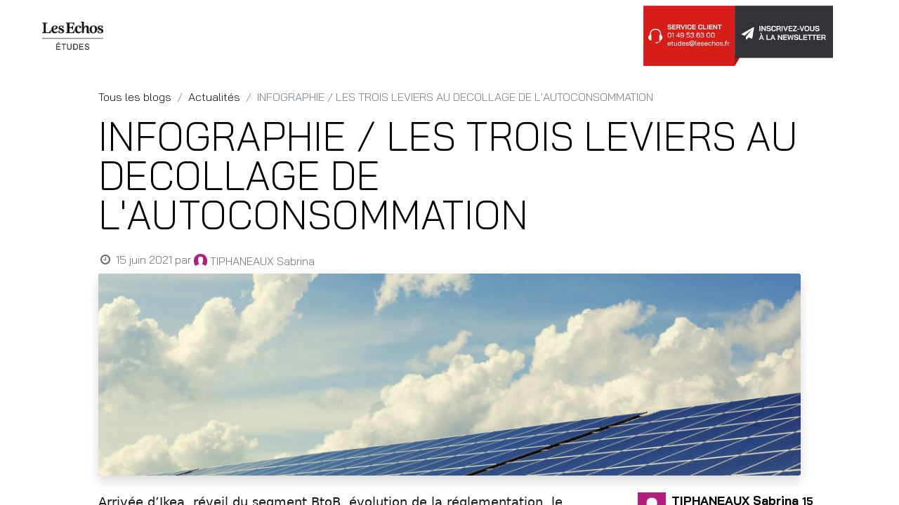

--- FILE ---
content_type: text/html; charset=utf-8
request_url: https://www.lesechos-etudes.fr/blog/actualites-21/infographie-les-trois-leviers-au-decollage-de-l-autoconsommation-11113
body_size: 18223
content:
<!DOCTYPE html>
        
        
        
        <html lang="fr-FR" data-website-id="1" data-main-object="blog.post(11113,)" data-add2cart-redirect="0">
            <head>
                <meta charset="utf-8"/>
                <meta http-equiv="X-UA-Compatible" content="IE=edge,chrome=1"/>
    <meta name="viewport" content="width=device-width, initial-scale=1, user-scalable=no"/>
        <meta name="generator" content="Odoo"/>
            
        <meta property="og:type" content="article"/>
        <meta property="og:title" content="INFOGRAPHIE / LES TROIS LEVIERS AU DECOLLAGE DE L&#39;AUTOCONSOMMATION"/>
        <meta property="og:site_name" content="Les Echos Etudes"/>
        <meta property="og:url" content="https://www.lesechos-etudes.fr/blog/actualites-21/infographie-les-trois-leviers-au-decollage-de-l-autoconsommation-11113"/>
        <meta property="og:image" content="https://www.lesechos-etudes.fr/web/image/25324-4bba6c3a/pexels-pixabay-356036.jpg"/>
        <meta property="og:description"/>
        <meta property="article:published_time" content="2021-06-15 14:28:43"/>
        <meta property="article:modified_time" content="2021-06-15 14:45:38.502640"/>
        <meta property="article:tag" content="Economie durable et responsable"/>
        <meta property="article:tag" content="Energie - Environnement"/>
            
        <meta name="twitter:card" content="summary_large_image"/>
        <meta name="twitter:title" content="INFOGRAPHIE / LES TROIS LEVIERS AU DECOLLAGE DE L&#39;AUTOCONSOMMATION"/>
        <meta name="twitter:image" content="https://www.lesechos-etudes.fr/web/image/25324-4bba6c3a/pexels-pixabay-356036.jpg"/>
        <meta name="twitter:description"/>
        
        <link rel="canonical" href="https://www.lesechos-etudes.fr/blog/actualites-21/infographie-les-trois-leviers-au-decollage-de-l-autoconsommation-11113"/>
        
        <link rel="preconnect" href="https://fonts.gstatic.com/" crossorigin=""/>

                <title> INFOGRAPHIE / LES TROIS LEVIERS AU DECOLLAGE DE L&#39;AUTOCONSOMMATION | Les Echos Etudes </title>
                <link type="image/x-icon" rel="shortcut icon" href="/web/image/website/1/favicon?unique=ae5daf2"/>
    <link type="text/css" rel="stylesheet" href="/web/assets/72033-cdc77b9/1/web.assets_common.min.css" data-asset-bundle="web.assets_common" data-asset-version="cdc77b9"/>
    <link type="text/css" rel="stylesheet" href="/web/assets/72021-a3be89c/1/web.assets_frontend.min.css" data-asset-bundle="web.assets_frontend" data-asset-version="a3be89c"/>

                <script id="web.layout.odooscript" type="text/javascript">
                    var odoo = {
                        csrf_token: "19c1e1f10fee34c26c5ea9fc6b2ccc905b4262d8o1800554577",
                        debug: "",
                    };
                </script>
    <script type="text/javascript">
                odoo.__session_info__ = {"is_admin": false, "is_system": false, "is_website_user": true, "user_id": false, "is_frontend": true, "profile_session": null, "profile_collectors": null, "profile_params": null, "show_effect": true, "bundle_params": {"lang": "en_US", "website_id": 1}, "translationURL": "/website/translations", "cache_hashes": {"translations": "142ff943738581c8d58fb6b4476f2216dfb40d12"}, "recaptcha_public_key": "6Lf1r48gAAAAAIcqEfXJcM4l0Ww94Q8xW14TO6de", "geoip_country_code": "US", "geoip_phone_code": 1, "lang_url_code": "fr", "is_big_account": false, "paper_option_limit": 99};
                if (!/(^|;\s)tz=/.test(document.cookie)) {
                    const userTZ = Intl.DateTimeFormat().resolvedOptions().timeZone;
                    document.cookie = `tz=${userTZ}; path=/`;
                }
            </script>
    
    <script defer="defer" type="text/javascript" src="/web/assets/71977-265d88f/1/web.assets_frontend_minimal.min.js" data-asset-bundle="web.assets_frontend_minimal" data-asset-version="265d88f"></script>
    
    <script defer="defer" type="text/javascript" data-src="/web/assets/72023-bf7742f/1/web.assets_frontend_lazy.min.js" data-asset-bundle="web.assets_frontend_lazy" data-asset-version="bf7742f"></script>

                
                

<script>(function(w,d,s,l,i){w[l]=w[l]||[];w[l].push({'gtm.start':
new Date().getTime(),event:'gtm.js'});var f=d.getElementsByTagName(s)[0],
j=d.createElement(s),dl=l!='dataLayer'?'&l='+l:'';j.async=true;j.src=
'https://www.googletagmanager.com/gtm.js?id='+i+dl;f.parentNode.insertBefore(j,f);
})(window,document,'script','dataLayer','GTM-MJWDGGS');</script>

        
            </head>
            <body>
                

<noscript><iframe src="https://www.googletagmanager.com/ns.html?id=GTM-MJWDGGS" height="0" width="0" style="display:none;visibility:hidden"></iframe></noscript>

                <div id="wrapwrap" class="   ">
      <header id="top" data-anchor="true" data-name="Header" class="  o_header_standard">
        
    <nav data-name="Navbar" class="navbar navbar-expand-lg navbar-light o_colored_level o_cc shadow-sm">
        
            <div id="top_menu_container" class="container justify-content-start justify-content-lg-between">
                
    <a href="/" class="navbar-brand logo me-4">
            
            <span role="img" aria-label="Logo of Les Echos Etudes" title="Les Echos Etudes"><img src="/web/image/website/1/logo/Les%20Echos%20Etudes?unique=ae5daf2" class="img img-fluid" width="95" height="40" alt="Les Echos Etudes" loading="lazy"/></span>
        </a>
    
                
                <div id="top_menu_collapse" class="collapse navbar-collapse order-last order-lg-0">
    <ul id="top_menu" role="menu" class="nav navbar-nav o_menu_loading flex-grow-1">
        
                        
    <li role="presentation" class="nav-item">
        <a role="menuitem" href="/boutique" class="nav-link ">
            <span>ÉTUDES DE MARCHÉ</span>
        </a>
    </li>
    <li class="nav-item dropdown  ">
        <a data-bs-toggle="dropdown" href="#" class="nav-link dropdown-toggle ">
            <span>ÉTUDES SUR-MESURE</span>
        </a>
        <ul class="dropdown-menu" role="menu">
    <li role="presentation" class="">
        <a role="menuitem" href="/etude-potentiel-marche" class="dropdown-item ">
            <span>ETUDES ET POTENTIEL DE MARCHE</span>
        </a>
    </li>
    <li role="presentation" class="">
        <a role="menuitem" href="/panels-enquetes-barometres-et-observatoires" class="dropdown-item ">
            <span>ENQUETES, PANELS ET BAROMETRES </span>
        </a>
    </li>
    <li role="presentation" class="">
        <a role="menuitem" href="/offre-federations-et-associations-professionnelles" class="dropdown-item ">
            <span>OFFRE FEDERATIONS ET ASSOCIATIONS PROFESSIONELLES</span>
        </a>
    </li>
    <li role="presentation" class="">
        <a role="menuitem" href="/dispositif-de-veille" class="dropdown-item ">
            <span>DISPOSITIF DE VEILLE</span>
        </a>
    </li>
        </ul>
    </li>
    <li class="nav-item dropdown  ">
        <a data-bs-toggle="dropdown" href="#" class="nav-link dropdown-toggle ">
            <span>BLOGS SECTORIELS</span>
        </a>
        <ul class="dropdown-menu" role="menu">
    <li role="presentation" class="">
        <a role="menuitem" href="/blog/actualites-21" class="dropdown-item ">
            <span>ACTUALITES</span>
        </a>
    </li>
    <li role="presentation" class="">
        <a role="menuitem" href="/book-focus" class="dropdown-item ">
            <span>BOOK &amp; FOCUS</span>
        </a>
    </li>
    <li role="presentation" class="">
        <a role="menuitem" href="/interviews" class="dropdown-item ">
            <span>INTERVIEWS</span>
        </a>
    </li>
    <li role="presentation" class="">
        <a role="menuitem" href="/secteurs" class="dropdown-item ">
            <span>SECTEURS</span>
        </a>
    </li>
        </ul>
    </li>
    <li role="presentation" class="nav-item">
        <a role="menuitem" href="/abonnement" class="nav-link ">
            <span>ABONNEMENT</span>
        </a>
    </li>
    <li class="nav-item dropdown  ">
        <a data-bs-toggle="dropdown" href="#" class="nav-link dropdown-toggle ">
            <span>ESPACE PRESSE</span>
        </a>
        <ul class="dropdown-menu" role="menu">
    <li role="presentation" class="">
        <a role="menuitem" href="/blog/espace-presse-22" class="dropdown-item ">
            <span>ACCUEIL</span>
        </a>
    </li>
    <li role="presentation" class="">
        <a role="menuitem" href="/blog/espace-presse-22/tag/revue-de-presse-15" class="dropdown-item ">
            <span>REVUE DE PRESSE</span>
        </a>
    </li>
    <li role="presentation" class="">
        <a role="menuitem" href="/blog/espace-presse-22/tag/communique-de-presse-14" class="dropdown-item ">
            <span>COMMUNIQUE DE PRESSE</span>
        </a>
    </li>
        </ul>
    </li>
        
            <li class="nav-item mx-lg-3 divider d-none"></li> 
            <li class="o_wsale_my_cart align-self-md-start  nav-item mx-lg-3">
                <a href="/shop/cart" class="nav-link">
                    <i class="fa fa-shopping-cart"></i>
                    <sup class="my_cart_quantity badge text-bg-primary" data-order-id="">0</sup>
                </a>
            </li>
        
                        
            <li class="nav-item ms-lg-auto o_no_autohide_item">
                <a href="/web/login" class="nav-link fw-bold">Se connecter</a>
            </li>
                        
        
        
                    
    </ul>
    <a href="mailto:etudes@lesechos.fr?subject=Les Echos Etudes - service client : formulaire web">
      <img src="/lelp_license_management/static/src/img/bouton-serviceclient.png" alt="Service client" style="width: 140px; height: 86px;" loading="lazy"/>
    </a>
    <a class="" href="/newsletter">
      <img src="/lelp_license_management/static/src/img/Bouton-newsletter.png" alt="Lettre d&#39;information" style="width: 140px; height: 86px; transform: translate(-10px, -6px);" loading="lazy"/>
    </a>

                    
                </div>
                
        <div class="oe_structure oe_structure_solo ms-lg-4">
            
        </div>
                
    <button type="button" data-bs-toggle="collapse" data-bs-target="#top_menu_collapse" class="navbar-toggler ms-auto">
        <span class="navbar-toggler-icon o_not_editable"></span>
    </button>
            </div>
        
    </nav>
    
        </header>
      <main>
        
        <div id="wrap" class="js_blog website_blog">
            

        

        <section id="o_wblog_post_top">
            <div class="container">

            <div id="title" class="blog_header o_wblog_regular_cover_container o_wblog_read_with_sidebar mx-auto">

    <nav aria-label="fil d&#39;Ariane" class="breadcrumb flex-nowrap py-0 px-0 css_editable_mode_hidden mt-4 mb-3 bg-transparent">
        <li class="breadcrumb-item"><a href="/blog">Tous les blogs</a></li>
        <li class="breadcrumb-item">
            <a href="/blog/actualites-21">Actualités</a>
        </li>
        <li class="breadcrumb-item text-truncate active"><span>INFOGRAPHIE / LES TROIS LEVIERS AU DECOLLAGE DE L&#39;AUTOCONSOMMATION</span></li>
    </nav>

                <div>
                    <div class="o_wblog_post_title mb-3  ">
                        <h1 id="o_wblog_post_name" data-oe-expression="blog_post.name" placeholder="Titre" data-blog-id="11113">INFOGRAPHIE / LES TROIS LEVIERS AU DECOLLAGE DE L&#39;AUTOCONSOMMATION</h1>
                        
                    </div>
                    <div class="text-muted mb-2">
                        <i class="fa fa-clock-o fa-fw"></i>
                        <span class="text-muted">15 juin 2021</span>
                        <span>par
    <div class="o_not_editable align-items-center position-relative d-inline-flex me-2">
        <div style="line-height:1"><img src="/web/image/blog.post/11113/author_avatar/INFOGRAPHIE%20-%20LES%20TROIS%20LEVIERS%20AU%20DECOLLAGE%20DE%20L%27AUTOCONSOMMATION?unique=0c4e22f" class="img img-fluid rounded-circle o_wblog_author_avatar me-1" alt="INFOGRAPHIE / LES TROIS LEVIERS AU DECOLLAGE DE L&#39;AUTOCONSOMMATION" loading="lazy"/></div>
        <div style="line-height:1">
            <span>TIPHANEAUX Sabrina</span>
        </div>
    </div>
                        </span>
                    </div>
                </div>

  <div data-name="Couverture" style="" data-use_size="True" class="o_record_cover_container d-flex flex-column h-100 o_colored_level o_cc o_cc3 o_half_screen_height o_record_has_cover  o_wblog_post_page_cover o_wblog_post_page_cover_regular rounded shadow overflow-hidden">
    <div style="background-image: url(/web/image/25324-4bba6c3a/pexels-pixabay-356036.jpg);" class="o_record_cover_component o_record_cover_image "></div>
    
                
  </div>
            </div>
        </div>
    </section>

        <section id="o_wblog_post_main" class="container pt-4 pb-5 ">
            
            <div class="mx-auto o_wblog_read_with_sidebar">
                <div class="d-flex flex-column flex-lg-row justify-content-between">
                    <div id="o_wblog_post_content" class="o_container_small mx-0 w-100 flex-shrink-0">
    <div data-editor-message="ÉCRIVEZ ICI OU DÉPLACEZ DES BLOCS DE CONSTRUCTION" class="o_wblog_post_content_field   o_wblog_read_text">
            <p class="MsoNormal"><b><span style='color: rgba(0, 0, 0, 0.9); font-family: -apple-system, system-ui, BlinkMacSystemFont, "Segoe UI", Roboto, "Helvetica Neue", "Fira Sans", Ubuntu, Oxygen, "Oxygen Sans", Cantarell, "Droid Sans", "Apple Color Emoji", "Segoe UI Emoji", "Segoe UI Symbol", "Lucida Grande", Helvetica, Arial, sans-serif; font-size: 18px;'>Arrivée d’Ikea, réveil du segment BtoB, évolution de la réglementation, le marché de l’autoconsommation est en pleine ébullition !</span><br><br style='box-sizing: inherit; color: rgba(0, 0, 0, 0.9); font-family: -apple-system, system-ui, BlinkMacSystemFont, "Segoe UI", Roboto, "Helvetica Neue", "Fira Sans", Ubuntu, Oxygen, "Oxygen Sans", Cantarell, "Droid Sans", "Apple Color Emoji", "Segoe UI Emoji", "Segoe UI Symbol", "Lucida Grande", Helvetica, Arial, sans-serif; font-size: 14px; line-height: inherit !important;'><span style='color: rgba(0, 0, 0, 0.9); font-family: -apple-system, system-ui, BlinkMacSystemFont, "Segoe UI", Roboto, "Helvetica Neue", "Fira Sans", Ubuntu, Oxygen, "Oxygen Sans", Cantarell, "Droid Sans", "Apple Color Emoji", "Segoe UI Emoji", "Segoe UI Symbol", "Lucida Grande", Helvetica, Arial, sans-serif; font-size: 18px;'>Même si tous les freins ne sont pas encore levés, il bénéfice de vents porteurs et va continuer d’attirer de nouveaux entrants. </span></b><br style='box-sizing: inherit; color: rgba(0, 0, 0, 0.9); font-family: -apple-system, system-ui, BlinkMacSystemFont, "Segoe UI", Roboto, "Helvetica Neue", "Fira Sans", Ubuntu, Oxygen, "Oxygen Sans", Cantarell, "Droid Sans", "Apple Color Emoji", "Segoe UI Emoji", "Segoe UI Symbol", "Lucida Grande", Helvetica, Arial, sans-serif; font-size: 14px; line-height: inherit !important;'><br style='box-sizing: inherit; color: rgba(0, 0, 0, 0.9); font-family: -apple-system, system-ui, BlinkMacSystemFont, "Segoe UI", Roboto, "Helvetica Neue", "Fira Sans", Ubuntu, Oxygen, "Oxygen Sans", Cantarell, "Droid Sans", "Apple Color Emoji", "Segoe UI Emoji", "Segoe UI Symbol", "Lucida Grande", Helvetica, Arial, sans-serif; font-size: 14px; line-height: inherit !important;'><span style='color: rgba(0, 0, 0, 0.9); font-family: -apple-system, system-ui, BlinkMacSystemFont, "Segoe UI", Roboto, "Helvetica Neue", "Fira Sans", Ubuntu, Oxygen, "Oxygen Sans", Cantarell, "Droid Sans", "Apple Color Emoji", "Segoe UI Emoji", "Segoe UI Symbol", "Lucida Grande", Helvetica, Arial, sans-serif; font-size: 18px;'><b>Retour en image sur les 3 raisons de son envol</b></span><br></p><p class="o_default_snippet_text">



<br></p><p class="o_default_snippet_text"><img class="img-fluid o_we_custom_image" src="/web/image/25360-f81ae53b/autoconsommation.jpg?access_token=eadebddc-b626-46f5-a3ef-8ce7415aaeba" loading="lazy"> </p>
        </div>

    <div class="css_editable_mode_hidden text-muted">
        <div>dans <a href="/blog/actualites-21"><b>Actualités</b></a></div>
        <div>#
                <a class="badge text-primary border me-1 post_link" href="/blog/actualites-21/tag/economie-durable-et-responsable-9">Economie durable et responsable</a>
                <a class="badge text-primary border me-1 post_link" href="/blog/actualites-21/tag/energie-environnement-10">Energie - Environnement</a>
        </div>
    </div>
                    </div>
                    <div id="o_wblog_post_sidebar_col" class="ps-lg-5 ">
    <div id="o_wblog_post_sidebar">
        <div class="oe_structure" id="oe_structure_blog_post_sidebar_1"></div>
        <div class="o_wblog_sidebar_block pb-5">
    <div class="o_not_editable align-items-center position-relative h5 d-flex align-items-center">
        <div style="line-height:1"><img src="/web/image/blog.post/11113/author_avatar/INFOGRAPHIE%20-%20LES%20TROIS%20LEVIERS%20AU%20DECOLLAGE%20DE%20L%27AUTOCONSOMMATION?unique=0c4e22f" class="img img-fluid o_wblog_author_avatar_date me-2" alt="INFOGRAPHIE / LES TROIS LEVIERS AU DECOLLAGE DE L&#39;AUTOCONSOMMATION" loading="lazy"/></div>
        <div style="line-height:1" class="small fw-bold">
            <span>TIPHANEAUX Sabrina</span>
            <small>15 juin 2021</small>
        </div>
    </div>
        </div>
        <div class="oe_structure" id="oe_structure_blog_post_sidebar_2"></div>
        <div class="o_wblog_sidebar_block pb-5">
            <h6 class="text-uppercase pb-3 mb-4 border-bottom fw-bold">Partager cet article</h6>

            <div class="o_wblog_social_links d-flex flex-wrap mx-n1 o_not_editable">
                <a href="#" aria-label="Facebook" title="Partager sur Facebook" class="o_facebook bg-100 border mx-1 mb-2 rounded-circle d-flex align-items-center justify-content-center text-decoration-none"><i class="fa fa-facebook-square text-facebook"></i></a>
                <a href="#" aria-label="Twitter" title="Partager sur Twitter" class="o_twitter bg-100 border mx-1 mb-2 rounded-circle d-flex align-items-center justify-content-center text-decoration-none"><i class="fa fa-twitter text-twitter" aria-label="Twitter" title="Twitter"></i></a>
                <a href="#" aria-label="LinkedIn" title="Partager sur LinkedIn" class="o_linkedin bg-100 border mx-1 mb-2 rounded-circle d-flex align-items-center justify-content-center text-decoration-none"><i class="fa fa-linkedin text-linkedin" aria-label="LinkedIn" title="LinkedIn"></i></a>
            </div>
        </div>

        <div class="oe_structure" id="oe_structure_blog_post_sidebar_3"></div>
        <div class="o_wblog_sidebar_block pb-5">
            <h6 class="text-uppercase pb-3 mb-4 border-bottom fw-bold">Étiquettes</h6>
                <div class="h5">
                        <a class="badge border post_link text-decoration-none text-primary" href="/blog/actualites-21/tag/economie-durable-et-responsable-9">Economie durable et responsable</a>
                        <a class="badge border post_link text-decoration-none text-primary" href="/blog/actualites-21/tag/energie-environnement-10">Energie - Environnement</a>
                </div>
        </div>
        <div class="oe_structure" id="oe_structure_blog_post_sidebar_4"></div>
        <div class="o_wblog_sidebar_block pb-5">
            <h6 class="text-uppercase pb-3 mb-4 border-bottom fw-bold">Nos blogs</h6>
            <ul class="list-unstyled">
                <li class="mb-2">
                    <a href="/blog/actualites-21"><b>Actualités</b></a>
                </li><li class="mb-2">
                    <a href="/blog/espace-presse-22"><b>Espace Presse</b></a>
                </li>
            </ul>
        </div>
        <div class="oe_structure" id="oe_structure_blog_post_sidebar_5"></div>
        <div class="o_wblog_sidebar_block pb-5">
            <h6 class="text-uppercase pb-3 mb-4 border-bottom fw-bold">Archiver</h6>

    <select name="archive" oninput="location = this.value;" class="form-select">
        <option value="/blog/actualites-21" selected="true">
                -- Toutes les dates
        </option>

        <optgroup label="2026">
            <option unselected="true" value="/blog/actualites-21?date_begin=2026-01-01+05%3A00%3A00&amp;date_end=2026-02-01+05%3A00%3A00">
                janvier
                2026
            </option>
        </optgroup><optgroup label="2025">
            <option unselected="true" value="/blog/actualites-21?date_begin=2025-12-01+05%3A00%3A00&amp;date_end=2026-01-01+05%3A00%3A00">
                décembre
                2025
            </option><option unselected="true" value="/blog/actualites-21?date_begin=2025-11-01+04%3A00%3A00&amp;date_end=2025-12-01+05%3A00%3A00">
                novembre
                2025
            </option><option unselected="true" value="/blog/actualites-21?date_begin=2025-10-01+04%3A00%3A00&amp;date_end=2025-11-01+04%3A00%3A00">
                octobre
                2025
            </option><option unselected="true" value="/blog/actualites-21?date_begin=2025-09-01+04%3A00%3A00&amp;date_end=2025-10-01+04%3A00%3A00">
                septembre
                2025
            </option><option unselected="true" value="/blog/actualites-21?date_begin=2025-08-01+04%3A00%3A00&amp;date_end=2025-09-01+04%3A00%3A00">
                août
                2025
            </option><option unselected="true" value="/blog/actualites-21?date_begin=2025-07-01+04%3A00%3A00&amp;date_end=2025-08-01+04%3A00%3A00">
                juillet
                2025
            </option><option unselected="true" value="/blog/actualites-21?date_begin=2025-06-01+04%3A00%3A00&amp;date_end=2025-07-01+04%3A00%3A00">
                juin
                2025
            </option><option unselected="true" value="/blog/actualites-21?date_begin=2025-05-01+04%3A00%3A00&amp;date_end=2025-06-01+04%3A00%3A00">
                mai
                2025
            </option><option unselected="true" value="/blog/actualites-21?date_begin=2025-04-01+04%3A00%3A00&amp;date_end=2025-05-01+04%3A00%3A00">
                avril
                2025
            </option><option unselected="true" value="/blog/actualites-21?date_begin=2025-03-01+05%3A00%3A00&amp;date_end=2025-04-01+04%3A00%3A00">
                mars
                2025
            </option><option unselected="true" value="/blog/actualites-21?date_begin=2025-02-01+05%3A00%3A00&amp;date_end=2025-03-01+05%3A00%3A00">
                février
                2025
            </option><option unselected="true" value="/blog/actualites-21?date_begin=2025-01-01+05%3A00%3A00&amp;date_end=2025-02-01+05%3A00%3A00">
                janvier
                2025
            </option>
        </optgroup><optgroup label="2024">
            <option unselected="true" value="/blog/actualites-21?date_begin=2024-12-01+05%3A00%3A00&amp;date_end=2025-01-01+05%3A00%3A00">
                décembre
                2024
            </option><option unselected="true" value="/blog/actualites-21?date_begin=2024-11-01+04%3A00%3A00&amp;date_end=2024-12-01+05%3A00%3A00">
                novembre
                2024
            </option><option unselected="true" value="/blog/actualites-21?date_begin=2024-10-01+04%3A00%3A00&amp;date_end=2024-11-01+04%3A00%3A00">
                octobre
                2024
            </option><option unselected="true" value="/blog/actualites-21?date_begin=2024-09-01+04%3A00%3A00&amp;date_end=2024-10-01+04%3A00%3A00">
                septembre
                2024
            </option><option unselected="true" value="/blog/actualites-21?date_begin=2024-08-01+04%3A00%3A00&amp;date_end=2024-09-01+04%3A00%3A00">
                août
                2024
            </option><option unselected="true" value="/blog/actualites-21?date_begin=2024-07-01+04%3A00%3A00&amp;date_end=2024-08-01+04%3A00%3A00">
                juillet
                2024
            </option><option unselected="true" value="/blog/actualites-21?date_begin=2024-06-01+04%3A00%3A00&amp;date_end=2024-07-01+04%3A00%3A00">
                juin
                2024
            </option><option unselected="true" value="/blog/actualites-21?date_begin=2024-05-01+04%3A00%3A00&amp;date_end=2024-06-01+04%3A00%3A00">
                mai
                2024
            </option><option unselected="true" value="/blog/actualites-21?date_begin=2024-04-01+04%3A00%3A00&amp;date_end=2024-05-01+04%3A00%3A00">
                avril
                2024
            </option><option unselected="true" value="/blog/actualites-21?date_begin=2024-03-01+05%3A00%3A00&amp;date_end=2024-04-01+04%3A00%3A00">
                mars
                2024
            </option><option unselected="true" value="/blog/actualites-21?date_begin=2024-02-01+05%3A00%3A00&amp;date_end=2024-03-01+05%3A00%3A00">
                février
                2024
            </option><option unselected="true" value="/blog/actualites-21?date_begin=2024-01-01+05%3A00%3A00&amp;date_end=2024-02-01+05%3A00%3A00">
                janvier
                2024
            </option>
        </optgroup><optgroup label="2023">
            <option unselected="true" value="/blog/actualites-21?date_begin=2023-12-01+05%3A00%3A00&amp;date_end=2024-01-01+05%3A00%3A00">
                décembre
                2023
            </option><option unselected="true" value="/blog/actualites-21?date_begin=2023-11-01+04%3A00%3A00&amp;date_end=2023-12-01+05%3A00%3A00">
                novembre
                2023
            </option><option unselected="true" value="/blog/actualites-21?date_begin=2023-10-01+04%3A00%3A00&amp;date_end=2023-11-01+04%3A00%3A00">
                octobre
                2023
            </option><option unselected="true" value="/blog/actualites-21?date_begin=2023-09-01+04%3A00%3A00&amp;date_end=2023-10-01+04%3A00%3A00">
                septembre
                2023
            </option><option unselected="true" value="/blog/actualites-21?date_begin=2023-08-01+04%3A00%3A00&amp;date_end=2023-09-01+04%3A00%3A00">
                août
                2023
            </option><option unselected="true" value="/blog/actualites-21?date_begin=2023-07-01+04%3A00%3A00&amp;date_end=2023-08-01+04%3A00%3A00">
                juillet
                2023
            </option><option unselected="true" value="/blog/actualites-21?date_begin=2023-06-01+04%3A00%3A00&amp;date_end=2023-07-01+04%3A00%3A00">
                juin
                2023
            </option><option unselected="true" value="/blog/actualites-21?date_begin=2023-05-01+04%3A00%3A00&amp;date_end=2023-06-01+04%3A00%3A00">
                mai
                2023
            </option><option unselected="true" value="/blog/actualites-21?date_begin=2023-04-01+04%3A00%3A00&amp;date_end=2023-05-01+04%3A00%3A00">
                avril
                2023
            </option><option unselected="true" value="/blog/actualites-21?date_begin=2023-03-01+05%3A00%3A00&amp;date_end=2023-04-01+04%3A00%3A00">
                mars
                2023
            </option><option unselected="true" value="/blog/actualites-21?date_begin=2023-02-01+05%3A00%3A00&amp;date_end=2023-03-01+05%3A00%3A00">
                février
                2023
            </option><option unselected="true" value="/blog/actualites-21?date_begin=2023-01-01+05%3A00%3A00&amp;date_end=2023-02-01+05%3A00%3A00">
                janvier
                2023
            </option>
        </optgroup><optgroup label="2022">
            <option unselected="true" value="/blog/actualites-21?date_begin=2022-12-01+05%3A00%3A00&amp;date_end=2023-01-01+05%3A00%3A00">
                décembre
                2022
            </option><option unselected="true" value="/blog/actualites-21?date_begin=2022-11-01+04%3A00%3A00&amp;date_end=2022-12-01+05%3A00%3A00">
                novembre
                2022
            </option><option unselected="true" value="/blog/actualites-21?date_begin=2022-10-01+04%3A00%3A00&amp;date_end=2022-11-01+04%3A00%3A00">
                octobre
                2022
            </option><option unselected="true" value="/blog/actualites-21?date_begin=2022-09-01+04%3A00%3A00&amp;date_end=2022-10-01+04%3A00%3A00">
                septembre
                2022
            </option><option unselected="true" value="/blog/actualites-21?date_begin=2022-08-01+04%3A00%3A00&amp;date_end=2022-09-01+04%3A00%3A00">
                août
                2022
            </option><option unselected="true" value="/blog/actualites-21?date_begin=2022-07-01+04%3A00%3A00&amp;date_end=2022-08-01+04%3A00%3A00">
                juillet
                2022
            </option><option unselected="true" value="/blog/actualites-21?date_begin=2022-06-01+04%3A00%3A00&amp;date_end=2022-07-01+04%3A00%3A00">
                juin
                2022
            </option><option unselected="true" value="/blog/actualites-21?date_begin=2022-05-01+04%3A00%3A00&amp;date_end=2022-06-01+04%3A00%3A00">
                mai
                2022
            </option><option unselected="true" value="/blog/actualites-21?date_begin=2022-04-01+04%3A00%3A00&amp;date_end=2022-05-01+04%3A00%3A00">
                avril
                2022
            </option><option unselected="true" value="/blog/actualites-21?date_begin=2022-03-01+05%3A00%3A00&amp;date_end=2022-04-01+04%3A00%3A00">
                mars
                2022
            </option><option unselected="true" value="/blog/actualites-21?date_begin=2022-02-01+05%3A00%3A00&amp;date_end=2022-03-01+05%3A00%3A00">
                février
                2022
            </option><option unselected="true" value="/blog/actualites-21?date_begin=2022-01-01+05%3A00%3A00&amp;date_end=2022-02-01+05%3A00%3A00">
                janvier
                2022
            </option>
        </optgroup><optgroup label="2021">
            <option unselected="true" value="/blog/actualites-21?date_begin=2021-12-01+05%3A00%3A00&amp;date_end=2022-01-01+05%3A00%3A00">
                décembre
                2021
            </option><option unselected="true" value="/blog/actualites-21?date_begin=2021-11-01+04%3A00%3A00&amp;date_end=2021-12-01+05%3A00%3A00">
                novembre
                2021
            </option><option unselected="true" value="/blog/actualites-21?date_begin=2021-10-01+04%3A00%3A00&amp;date_end=2021-11-01+04%3A00%3A00">
                octobre
                2021
            </option><option unselected="true" value="/blog/actualites-21?date_begin=2021-09-01+04%3A00%3A00&amp;date_end=2021-10-01+04%3A00%3A00">
                septembre
                2021
            </option><option unselected="true" value="/blog/actualites-21?date_begin=2021-08-01+04%3A00%3A00&amp;date_end=2021-09-01+04%3A00%3A00">
                août
                2021
            </option><option unselected="true" value="/blog/actualites-21?date_begin=2021-07-01+04%3A00%3A00&amp;date_end=2021-08-01+04%3A00%3A00">
                juillet
                2021
            </option><option unselected="true" value="/blog/actualites-21?date_begin=2021-06-01+04%3A00%3A00&amp;date_end=2021-07-01+04%3A00%3A00">
                juin
                2021
            </option><option unselected="true" value="/blog/actualites-21?date_begin=2021-05-01+04%3A00%3A00&amp;date_end=2021-06-01+04%3A00%3A00">
                mai
                2021
            </option><option unselected="true" value="/blog/actualites-21?date_begin=2021-04-01+04%3A00%3A00&amp;date_end=2021-05-01+04%3A00%3A00">
                avril
                2021
            </option><option unselected="true" value="/blog/actualites-21?date_begin=2021-03-01+05%3A00%3A00&amp;date_end=2021-04-01+04%3A00%3A00">
                mars
                2021
            </option><option unselected="true" value="/blog/actualites-21?date_begin=2021-02-01+05%3A00%3A00&amp;date_end=2021-03-01+05%3A00%3A00">
                février
                2021
            </option><option unselected="true" value="/blog/actualites-21?date_begin=2021-01-01+05%3A00%3A00&amp;date_end=2021-02-01+05%3A00%3A00">
                janvier
                2021
            </option>
        </optgroup><optgroup label="2020">
            <option unselected="true" value="/blog/actualites-21?date_begin=2020-12-01+05%3A00%3A00&amp;date_end=2021-01-01+05%3A00%3A00">
                décembre
                2020
            </option><option unselected="true" value="/blog/actualites-21?date_begin=2020-11-01+04%3A00%3A00&amp;date_end=2020-12-01+05%3A00%3A00">
                novembre
                2020
            </option><option unselected="true" value="/blog/actualites-21?date_begin=2020-10-01+04%3A00%3A00&amp;date_end=2020-11-01+04%3A00%3A00">
                octobre
                2020
            </option><option unselected="true" value="/blog/actualites-21?date_begin=2020-09-01+04%3A00%3A00&amp;date_end=2020-10-01+04%3A00%3A00">
                septembre
                2020
            </option><option unselected="true" value="/blog/actualites-21?date_begin=2020-08-01+04%3A00%3A00&amp;date_end=2020-09-01+04%3A00%3A00">
                août
                2020
            </option><option unselected="true" value="/blog/actualites-21?date_begin=2020-07-01+04%3A00%3A00&amp;date_end=2020-08-01+04%3A00%3A00">
                juillet
                2020
            </option><option unselected="true" value="/blog/actualites-21?date_begin=2020-06-01+04%3A00%3A00&amp;date_end=2020-07-01+04%3A00%3A00">
                juin
                2020
            </option><option unselected="true" value="/blog/actualites-21?date_begin=2020-05-01+04%3A00%3A00&amp;date_end=2020-06-01+04%3A00%3A00">
                mai
                2020
            </option><option unselected="true" value="/blog/actualites-21?date_begin=2020-04-01+04%3A00%3A00&amp;date_end=2020-05-01+04%3A00%3A00">
                avril
                2020
            </option><option unselected="true" value="/blog/actualites-21?date_begin=2020-03-01+05%3A00%3A00&amp;date_end=2020-04-01+04%3A00%3A00">
                mars
                2020
            </option><option unselected="true" value="/blog/actualites-21?date_begin=2020-02-01+05%3A00%3A00&amp;date_end=2020-03-01+05%3A00%3A00">
                février
                2020
            </option><option unselected="true" value="/blog/actualites-21?date_begin=2020-01-01+05%3A00%3A00&amp;date_end=2020-02-01+05%3A00%3A00">
                janvier
                2020
            </option>
        </optgroup><optgroup label="2019">
            <option unselected="true" value="/blog/actualites-21?date_begin=2019-12-01+05%3A00%3A00&amp;date_end=2020-01-01+05%3A00%3A00">
                décembre
                2019
            </option><option unselected="true" value="/blog/actualites-21?date_begin=2019-11-01+04%3A00%3A00&amp;date_end=2019-12-01+05%3A00%3A00">
                novembre
                2019
            </option><option unselected="true" value="/blog/actualites-21?date_begin=2019-10-01+04%3A00%3A00&amp;date_end=2019-11-01+04%3A00%3A00">
                octobre
                2019
            </option><option unselected="true" value="/blog/actualites-21?date_begin=2019-09-01+04%3A00%3A00&amp;date_end=2019-10-01+04%3A00%3A00">
                septembre
                2019
            </option><option unselected="true" value="/blog/actualites-21?date_begin=2019-08-01+04%3A00%3A00&amp;date_end=2019-09-01+04%3A00%3A00">
                août
                2019
            </option><option unselected="true" value="/blog/actualites-21?date_begin=2019-07-01+04%3A00%3A00&amp;date_end=2019-08-01+04%3A00%3A00">
                juillet
                2019
            </option><option unselected="true" value="/blog/actualites-21?date_begin=2019-06-01+04%3A00%3A00&amp;date_end=2019-07-01+04%3A00%3A00">
                juin
                2019
            </option><option unselected="true" value="/blog/actualites-21?date_begin=2019-05-01+04%3A00%3A00&amp;date_end=2019-06-01+04%3A00%3A00">
                mai
                2019
            </option><option unselected="true" value="/blog/actualites-21?date_begin=2019-04-01+04%3A00%3A00&amp;date_end=2019-05-01+04%3A00%3A00">
                avril
                2019
            </option><option unselected="true" value="/blog/actualites-21?date_begin=2019-03-01+05%3A00%3A00&amp;date_end=2019-04-01+04%3A00%3A00">
                mars
                2019
            </option><option unselected="true" value="/blog/actualites-21?date_begin=2019-02-01+05%3A00%3A00&amp;date_end=2019-03-01+05%3A00%3A00">
                février
                2019
            </option><option unselected="true" value="/blog/actualites-21?date_begin=2019-01-01+05%3A00%3A00&amp;date_end=2019-02-01+05%3A00%3A00">
                janvier
                2019
            </option>
        </optgroup><optgroup label="2018">
            <option unselected="true" value="/blog/actualites-21?date_begin=2018-12-01+05%3A00%3A00&amp;date_end=2019-01-01+05%3A00%3A00">
                décembre
                2018
            </option><option unselected="true" value="/blog/actualites-21?date_begin=2018-11-01+04%3A00%3A00&amp;date_end=2018-12-01+05%3A00%3A00">
                novembre
                2018
            </option><option unselected="true" value="/blog/actualites-21?date_begin=2018-10-01+04%3A00%3A00&amp;date_end=2018-11-01+04%3A00%3A00">
                octobre
                2018
            </option><option unselected="true" value="/blog/actualites-21?date_begin=2018-09-01+04%3A00%3A00&amp;date_end=2018-10-01+04%3A00%3A00">
                septembre
                2018
            </option><option unselected="true" value="/blog/actualites-21?date_begin=2018-08-01+04%3A00%3A00&amp;date_end=2018-09-01+04%3A00%3A00">
                août
                2018
            </option><option unselected="true" value="/blog/actualites-21?date_begin=2018-07-01+04%3A00%3A00&amp;date_end=2018-08-01+04%3A00%3A00">
                juillet
                2018
            </option><option unselected="true" value="/blog/actualites-21?date_begin=2018-06-01+04%3A00%3A00&amp;date_end=2018-07-01+04%3A00%3A00">
                juin
                2018
            </option><option unselected="true" value="/blog/actualites-21?date_begin=2018-05-01+04%3A00%3A00&amp;date_end=2018-06-01+04%3A00%3A00">
                mai
                2018
            </option><option unselected="true" value="/blog/actualites-21?date_begin=2018-04-01+04%3A00%3A00&amp;date_end=2018-05-01+04%3A00%3A00">
                avril
                2018
            </option><option unselected="true" value="/blog/actualites-21?date_begin=2018-03-01+05%3A00%3A00&amp;date_end=2018-04-01+04%3A00%3A00">
                mars
                2018
            </option><option unselected="true" value="/blog/actualites-21?date_begin=2018-02-01+05%3A00%3A00&amp;date_end=2018-03-01+05%3A00%3A00">
                février
                2018
            </option><option unselected="true" value="/blog/actualites-21?date_begin=2018-01-01+05%3A00%3A00&amp;date_end=2018-02-01+05%3A00%3A00">
                janvier
                2018
            </option>
        </optgroup><optgroup label="2017">
            <option unselected="true" value="/blog/actualites-21?date_begin=2017-12-01+05%3A00%3A00&amp;date_end=2018-01-01+05%3A00%3A00">
                décembre
                2017
            </option><option unselected="true" value="/blog/actualites-21?date_begin=2017-11-01+04%3A00%3A00&amp;date_end=2017-12-01+05%3A00%3A00">
                novembre
                2017
            </option><option unselected="true" value="/blog/actualites-21?date_begin=2017-10-01+04%3A00%3A00&amp;date_end=2017-11-01+04%3A00%3A00">
                octobre
                2017
            </option><option unselected="true" value="/blog/actualites-21?date_begin=2017-09-01+04%3A00%3A00&amp;date_end=2017-10-01+04%3A00%3A00">
                septembre
                2017
            </option><option unselected="true" value="/blog/actualites-21?date_begin=2017-08-01+04%3A00%3A00&amp;date_end=2017-09-01+04%3A00%3A00">
                août
                2017
            </option><option unselected="true" value="/blog/actualites-21?date_begin=2017-07-01+04%3A00%3A00&amp;date_end=2017-08-01+04%3A00%3A00">
                juillet
                2017
            </option><option unselected="true" value="/blog/actualites-21?date_begin=2017-06-01+04%3A00%3A00&amp;date_end=2017-07-01+04%3A00%3A00">
                juin
                2017
            </option><option unselected="true" value="/blog/actualites-21?date_begin=2017-05-01+04%3A00%3A00&amp;date_end=2017-06-01+04%3A00%3A00">
                mai
                2017
            </option><option unselected="true" value="/blog/actualites-21?date_begin=2017-04-01+04%3A00%3A00&amp;date_end=2017-05-01+04%3A00%3A00">
                avril
                2017
            </option><option unselected="true" value="/blog/actualites-21?date_begin=2017-03-01+05%3A00%3A00&amp;date_end=2017-04-01+04%3A00%3A00">
                mars
                2017
            </option><option unselected="true" value="/blog/actualites-21?date_begin=2017-02-01+05%3A00%3A00&amp;date_end=2017-03-01+05%3A00%3A00">
                février
                2017
            </option><option unselected="true" value="/blog/actualites-21?date_begin=2017-01-01+05%3A00%3A00&amp;date_end=2017-02-01+05%3A00%3A00">
                janvier
                2017
            </option>
        </optgroup><optgroup label="2016">
            <option unselected="true" value="/blog/actualites-21?date_begin=2016-12-01+05%3A00%3A00&amp;date_end=2017-01-01+05%3A00%3A00">
                décembre
                2016
            </option><option unselected="true" value="/blog/actualites-21?date_begin=2016-11-01+04%3A00%3A00&amp;date_end=2016-12-01+05%3A00%3A00">
                novembre
                2016
            </option><option unselected="true" value="/blog/actualites-21?date_begin=2016-10-01+04%3A00%3A00&amp;date_end=2016-11-01+04%3A00%3A00">
                octobre
                2016
            </option><option unselected="true" value="/blog/actualites-21?date_begin=2016-09-01+04%3A00%3A00&amp;date_end=2016-10-01+04%3A00%3A00">
                septembre
                2016
            </option><option unselected="true" value="/blog/actualites-21?date_begin=2016-08-01+04%3A00%3A00&amp;date_end=2016-09-01+04%3A00%3A00">
                août
                2016
            </option><option unselected="true" value="/blog/actualites-21?date_begin=2016-07-01+04%3A00%3A00&amp;date_end=2016-08-01+04%3A00%3A00">
                juillet
                2016
            </option><option unselected="true" value="/blog/actualites-21?date_begin=2016-06-01+04%3A00%3A00&amp;date_end=2016-07-01+04%3A00%3A00">
                juin
                2016
            </option><option unselected="true" value="/blog/actualites-21?date_begin=2016-05-01+04%3A00%3A00&amp;date_end=2016-06-01+04%3A00%3A00">
                mai
                2016
            </option><option unselected="true" value="/blog/actualites-21?date_begin=2016-04-01+04%3A00%3A00&amp;date_end=2016-05-01+04%3A00%3A00">
                avril
                2016
            </option><option unselected="true" value="/blog/actualites-21?date_begin=2016-03-01+05%3A00%3A00&amp;date_end=2016-04-01+04%3A00%3A00">
                mars
                2016
            </option><option unselected="true" value="/blog/actualites-21?date_begin=2016-02-01+05%3A00%3A00&amp;date_end=2016-03-01+05%3A00%3A00">
                février
                2016
            </option><option unselected="true" value="/blog/actualites-21?date_begin=2016-01-01+05%3A00%3A00&amp;date_end=2016-02-01+05%3A00%3A00">
                janvier
                2016
            </option>
        </optgroup><optgroup label="2015">
            <option unselected="true" value="/blog/actualites-21?date_begin=2015-12-01+05%3A00%3A00&amp;date_end=2016-01-01+05%3A00%3A00">
                décembre
                2015
            </option><option unselected="true" value="/blog/actualites-21?date_begin=2015-11-01+04%3A00%3A00&amp;date_end=2015-12-01+05%3A00%3A00">
                novembre
                2015
            </option><option unselected="true" value="/blog/actualites-21?date_begin=2015-10-01+04%3A00%3A00&amp;date_end=2015-11-01+04%3A00%3A00">
                octobre
                2015
            </option><option unselected="true" value="/blog/actualites-21?date_begin=2015-09-01+04%3A00%3A00&amp;date_end=2015-10-01+04%3A00%3A00">
                septembre
                2015
            </option><option unselected="true" value="/blog/actualites-21?date_begin=2015-06-01+04%3A00%3A00&amp;date_end=2015-07-01+04%3A00%3A00">
                juin
                2015
            </option><option unselected="true" value="/blog/actualites-21?date_begin=2015-05-01+04%3A00%3A00&amp;date_end=2015-06-01+04%3A00%3A00">
                mai
                2015
            </option>
        </optgroup><optgroup label="2003">
            <option unselected="true" value="/blog/actualites-21?date_begin=2003-07-01+04%3A00%3A00&amp;date_end=2003-08-01+04%3A00%3A00">
                juillet
                2003
            </option>
        </optgroup><optgroup label="2002">
            <option unselected="true" value="/blog/actualites-21?date_begin=2002-07-01+04%3A00%3A00&amp;date_end=2002-08-01+04%3A00%3A00">
                juillet
                2002
            </option><option unselected="true" value="/blog/actualites-21?date_begin=2002-06-01+04%3A00%3A00&amp;date_end=2002-07-01+04%3A00%3A00">
                juin
                2002
            </option>
        </optgroup><optgroup label="2001">
            <option unselected="true" value="/blog/actualites-21?date_begin=2001-07-01+04%3A00%3A00&amp;date_end=2001-08-01+04%3A00%3A00">
                juillet
                2001
            </option><option unselected="true" value="/blog/actualites-21?date_begin=2001-06-01+04%3A00%3A00&amp;date_end=2001-07-01+04%3A00%3A00">
                juin
                2001
            </option>
        </optgroup>
    </select>
        </div>
        <div class="oe_structure" id="oe_structure_blog_post_sidebar_6"></div>
    </div>
                    </div>
                </div>
            </div>

            
        </section>
        <section id="o_wblog_post_footer">
        <div class="mt-5">

                <div class="container">
                    <div class="mb-4 mx-auto o_wblog_read_with_sidebar">
                        <hr/>
                        <div class="d-flex text-end py-4">
                            <div class="flex-grow-1 pe-3">
                                <span class="bg-o-color-3 h6 d-inline-block py-1 px-2 rounded-1">Lire suivant</span>
                                <a href="/blog/actualites-21/linterdiction-des-chaudieres-fioul-reportee-de-6-mois-11112" title="Read nextL’INTERDICTION DES CHAUDIÈRES FIOUL REPORTÉE DE 6 MOIS">
                                    <div id="o_wblog_post_name" placeholder="Titre de l&#39;article de blog" class="h2" data-blog-id="11112">L’INTERDICTION DES CHAUDIÈRES FIOUL REPORTÉE DE 6 MOIS</div>
                                    <div id="o_wblog_post_subtitle" placeholder="Sous-titre" class="lead">Les chaudières fioul neuves pourront encore être installées jusqu’au 1er juillet 2022, avant de sortir définitivement du circuit. 15 % des utilisateurs seulement vont en profiter pour changer leur équipement fioul.</div>
                                </a>
                            </div>
                            <a class="w-25" href="/blog/actualites-21/linterdiction-des-chaudieres-fioul-reportee-de-6-mois-11112" title="Read nextL’INTERDICTION DES CHAUDIÈRES FIOUL REPORTÉE DE 6 MOIS">
  <div data-name="Couverture" style="" class="o_record_cover_container d-flex flex-column h-100 o_colored_level o_cc o_cc3   rounded shadow-sm overflow-hidden h-100">
    <div style="background-image: url(/web/image/25316-fccd2a26/chaudiere%20fioul.jpeg);" class="o_record_cover_component o_record_cover_image "></div>
    
                                
  </div>
                            </a>
                        </div>
                    </div>
                </div>
        </div></section>
    

            
            <div class="oe_structure oe_empty oe_structure_not_nearest" id="oe_structure_blog_footer" data-editor-sub-message="Visible dans toutes les pages des blogs" data-editor-message-default="true" data-editor-message="GLISSEZ UN BLOC ICI"></div></div>
    
      </main>
      <footer id="bottom" data-anchor="true" data-name="Footer" class="o_footer o_colored_level o_cc ">
        <div id="footer" class="oe_structure oe_structure_solo" style="">
      <section class="s_text_block pb40 pt32" data-snippet="s_text_block" data-name="Text" style="background-image: none;">
        <div class="container">
          <div class="row align-items-center">
            <div class="o_colored_level col-lg-2 pt0 pb0">
              <a href="/" class="o_footer_logo logo" data-bs-original-title="" title="" aria-describedby="tooltip970049">
                <img src="/web/image/6124-61d7087c/LE-etudes-noir.png" class="img-fluid mx-auto" aria-label="Logo de MyCompany" title="MyCompany" role="img" loading="lazy" alt="" data-original-id="6123" data-original-src="/web/image/6123-b7857e64/LE-etudes-noir.png" data-mimetype="image/png" data-resize-width="690"/>
              </a>
            </div>
            <div class="d-flex align-items-center justify-content-center justify-content-lg-start o_colored_level pb24 pt0 col-lg-1">
              <ul class="list-inline mb-0 ms-3">
                <li class="list-inline-item">
                  <b>
                    <font style="font-size: 12px;" class="text-black">
                      <a href="/faq" data-bs-original-title="" title="" aria-describedby="tooltip489243">
                        <br/>
                      </a>
                    </font>
                  </b>
                </li>
              </ul>
            </div>
            <div class="d-flex align-items-center justify-content-center justify-content-lg-start o_colored_level pt0 pb0 col-lg-3">
              <ul class="list-inline mb-0 ms-3">
                <li class="list-inline-item">
                  <b><font style="font-size: 12px;" class="text-black"><b><font style="font-size: 12px;"><a title="" data-bs-original-title="" style="font-weight: bolder;" href="/mentions-legales">MENTIONS LEGALES</a></font></b></font><br/><font style="font-size: 12px;" class="text-black"><a href="/cgv">CGV</a> /&nbsp;<a href="/cgu">CGU</a><br/><a href="/politique-de-confidentialite" data-bs-original-title="" title="">POLITIQUE DE CONFIDENTIALITE</a></font>&nbsp;</b></li><li class="list-inline-item"><b><font style="font-size: 12px;"><a href="/charte-cookies">CHARTE COOKIES</a></font><br/>
                    <b><font class="text-black" style="font-size: 12px;"></font></b><br/>
                  </b>
                </li>
              </ul>
            </div>
            
            <div class="align-items-center d-flex justify-content-center justify-content-lg-start o_colored_level pt0 pb24 col-lg-2">
              <ul class="list-inline mb-0 ms-3">
                <li class="list-inline-item">
                  <b>
                    <font style="font-size: 12px;">
                      <a href="/qui-sommes-nous" data-bs-original-title="" title="" aria-describedby="tooltip408225"></a>
                      <b><b><font style="font-size: 12px;" class="text-black"><a href="/faq">FAQ</a></font></b></b>
                      <a href="/qui-sommes-nous" data-bs-original-title="" title="" aria-describedby="tooltip362490"><br/>QUI SOMMES-NOUS ?</a>
                    </font>
                    <br/>
                    <font style="font-size: 12px;"><a href="/nous-rejoindre#scrollTop=0" data-bs-original-title="" title="" aria-describedby="tooltip942203">NOUS REJOINDR</a>E</font>
                  </b>
                </li>
                <li class="list-inline-item">
                  <b>
                    <a href="/plan-du-site" data-bs-original-title="" title="" aria-describedby="tooltip188658">
                      <font style="font-size: 12px;" data-bs-original-title="" title="" aria-describedby="tooltip471887">PLAN DU SITE</font>
                    </a>
                  </b>
                </li>
              </ul>
            </div>
            <div class="d-flex align-items-center justify-content-center justify-content-lg-start o_colored_level pb24 pt0 col-lg-1">
              <ul class="list-inline mb-0 ms-3">
                <li class="list-inline-item">
                  <b>
                    <font style="font-size: 12px;" class="text-black">
                      <a href="/faq" data-bs-original-title="" title="" aria-describedby="tooltip489243">
                        <br/>
                      </a>
                    </font>
                  </b>
                </li>
              </ul>
            </div>
            
            <div class="o_colored_level pt0 col-lg-3"><a href="/contactez-nous" data-bs-original-title="" title="" aria-describedby="popover496319"><strong><span style="font-size: 12px;">NOUS CONTACTER</span></strong></a><br/><b><font style="font-size: 12px;">NOUS SUIVRE SUR LES RESEAUX SOCIAUX&nbsp;<br/></font></b><br/><a href="https://www.facebook.com/echosetudes/" target="_blank"><img src="[data-uri]" data-filename="image.png" style="width: 51.9922px;" loading="lazy" data-bs-original-title="" title="" aria-describedby="tooltip51563"/></a><a href="https://www.linkedin.com/company/les-echos-etudes---eurostaf/" target="_blank"><img src="[data-uri]" data-filename="image.png" style="width: 50.9896px;" loading="lazy" data-bs-original-title="" title="" aria-describedby="tooltip767747"/></a><a href="https://twitter.com/ECHOS_ETUDES" target="_blank" style="background-color: rgb(241, 241, 239);"><img src="/web/image/48672-6f247380/picto_X.png" data-filename="image.png" loading="lazy" data-bs-original-title="" title="" aria-describedby="tooltip738284" style="width: 50px;" alt="" data-original-id="48671" data-original-src="/web/image/48671-62dfb9f0/picto_X.png" data-mimetype="image/png" data-resize-width="50"/></a><a href="https://instagram.com/lesechosetudes/" target="_blank" style="font-size: 1rem; background-color: rgb(241, 241, 239); display: inline !important;"><img src="/web/image/46120-19049cc9/picto_insta.png" data-filename="image.png" loading="lazy" data-bs-original-title="" title="" aria-describedby="tooltip738284" style="width: 50px;" alt="" data-original-id="46119" data-original-src="/web/image/46119-d08c35eb/picto_insta.png" data-mimetype="image/png" data-resize-width="50"/></a><a href="https://www.youtube.com/user/AdminEurostaf" target="_blank" style="background-color: rgb(241, 241, 239); font-size: 1rem;"><img src="[data-uri]" data-filename="image.png" style="width: 47.9948px;" loading="lazy" data-bs-original-title="" title="" aria-describedby="tooltip362110"/></a></div><div class="o_colored_level">
              <br/>
            </div>
            
          </div>
        </div>
      </section>
      <section class="s_text_block" data-snippet="s_text_block" data-name="Text">
        <div class="container">
          <div class="row align-items-center">
                        
                        
                        
                        
                    </div>
        </div>
      </section>
    </div>
  <div class="o_footer_copyright o_colored_level o_cc" data-name="Copyright">
          <div class="container py-3">
            <div class="row">
              <div class="col-sm text-center text-sm-start text-muted">
                <span class="o_footer_copyright_name me-2">Copyright ©&nbsp;Les Echos Etudes</span>
        
        
              </div>
              <div class="col-sm text-center text-sm-end o_not_editable">
        <div class="o_brand_promotion">
        Généré par 
            <a target="_blank" class="badge text-bg-light" href="http://www.odoo.com?utm_source=db&amp;utm_medium=website">
                <img alt="Odoo" src="/web/static/img/odoo_logo_tiny.png" width="62" height="20" style="width: auto; height: 1em; vertical-align: baseline;" loading="lazy"/>
            </a>
        - 
                    Le #1 <a target="_blank" href="http://www.odoo.com/app/ecommerce?utm_source=db&amp;utm_medium=website">Open Source eCommerce</a>
                
        </div>
              </div>
            </div>
          </div>
        </div>
      </footer>
    </div>
            <script id="tracking_code" async="1" src="https://www.googletagmanager.com/gtag/js?id=UA-16904332-1"></script>
            <script>
                window.dataLayer = window.dataLayer || [];
                function gtag(){dataLayer.push(arguments);}
                gtag('js', new Date());
                gtag('config', 'UA-16904332-1');
            </script>
        
  </body>
        </html>